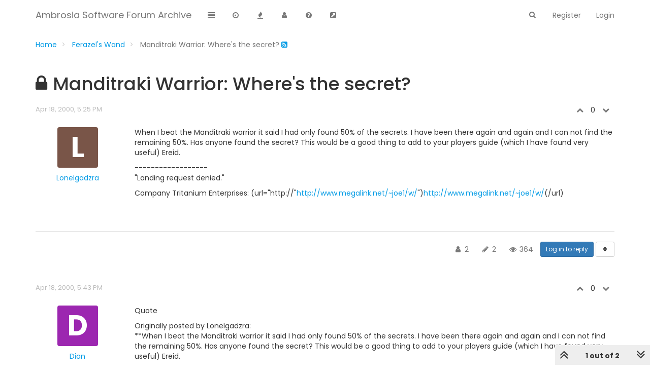

--- FILE ---
content_type: text/html; charset=utf-8
request_url: http://asw.forums.cytheraguides.com/topic/8129/manditraki-warrior--where-s-the-secret-
body_size: 11937
content:
<!DOCTYPE html>
<html lang="en-US" data-dir="ltr" style="direction: ltr;" >

<head>
	<title>Manditraki Warrior: Where&#x27;s the secret? | Ambrosia Software Forum Archive</title>
	
	
	<meta name="viewport" content="width&#x3D;device-width, initial-scale&#x3D;1.0" />
	
	
	
	
	<meta name="content-type" content="text/html; charset=UTF-8" />
	
	
	
	
	<meta name="apple-mobile-web-app-capable" content="yes" />
	
	
	
	
	<meta name="mobile-web-app-capable" content="yes" />
	
	
	
	
	<meta property="og:site_name" content="Ambrosia Software Forum Archive" />
	
	
	
	
	<meta name="msapplication-badge" content="frequency=30; polling-uri=http://asw.forums.cytheraguides.com/sitemap.xml" />
	
	
	
	
	<meta name="theme-color" content="#ffffff" />
	
	
	
	
	<meta name="title" content="Manditraki Warrior: Where&#x27;s the secret?" />
	
	
	
	
	<meta name="description" content="When I beat the Manditraki warrior it said I had only found 50% of the secrets. I have been there again and again and I can not find the remaining 50%. Has anyone found the secret? This would be a good thing to add to your players guide (which I have foun..." />
	
	
	
	
	<meta property="og:title" content="Manditraki Warrior: Where&#x27;s the secret?" />
	
	
	
	
	<meta property="og:description" content="When I beat the Manditraki warrior it said I had only found 50% of the secrets. I have been there again and again and I can not find the remaining 50%. Has anyone found the secret? This would be a good thing to add to your players guide (which I have foun..." />
	
	
	
	
	<meta property="og:type" content="article" />
	
	
	
	
	<meta property="article:published_time" content="2000-04-18T17:25:00.000Z" />
	
	
	
	
	<meta property="article:modified_time" content="2000-04-18T17:43:00.000Z" />
	
	
	
	
	<meta property="article:section" content="Ferazel&amp;#x27;s Wand" />
	
	
	
	
	<meta property="og:image" content="http://asw.forums.cytheraguides.com/assets/images/logo@3x.png" />
	
	
	
	
	<meta property="og:image:url" content="http://asw.forums.cytheraguides.com/assets/images/logo@3x.png" />
	
	
	
	
	<meta property="og:image:width" content="963" />
	
	
	
	
	<meta property="og:image:height" content="225" />
	
	
	
	
	<meta property="og:url" content="http://asw.forums.cytheraguides.com/topic/8129/manditraki-warrior--where-s-the-secret-" />
	
	
	
	<link rel="stylesheet" type="text/css" href="/assets/client.css?v=kdo4u75f4hg" />
	<link rel="icon" type="image/x-icon" href="/favicon.ico?v=kdo4u75f4hg" />
	
	<link rel="manifest" href="/manifest.webmanifest" />
	
	<link rel="search" type="application/opensearchdescription+xml" title="Ambrosia Software Forum Archive" href="/osd.xml" />
	
	<link rel="apple-touch-icon" href="/assets/images/touch/512.png" />
	
	<link rel="icon" sizes="36x36" href="/assets/images/touch/192.png" />
	
	<link rel="icon" sizes="48x48" href="/assets/images/touch/144.png" />
	
	<link rel="icon" sizes="72x72" href="/assets/images/touch/96.png" />
	
	<link rel="icon" sizes="96x96" href="/assets/images/touch/72.png" />
	
	<link rel="icon" sizes="144x144" href="/assets/images/touch/48.png" />
	
	<link rel="icon" sizes="192x192" href="/assets/images/touch/36.png" />
	
	<link rel="icon" sizes="512x512" href="/assets/images/touch/512.png" />
	
	<link rel="prefetch" href="/assets/src/modules/composer.js?v=kdo4u75f4hg" />
	
	<link rel="prefetch" href="/assets/src/modules/composer/uploads.js?v=kdo4u75f4hg" />
	
	<link rel="prefetch" href="/assets/src/modules/composer/drafts.js?v=kdo4u75f4hg" />
	
	<link rel="prefetch" href="/assets/src/modules/composer/tags.js?v=kdo4u75f4hg" />
	
	<link rel="prefetch" href="/assets/src/modules/composer/categoryList.js?v=kdo4u75f4hg" />
	
	<link rel="prefetch" href="/assets/src/modules/composer/resize.js?v=kdo4u75f4hg" />
	
	<link rel="prefetch" href="/assets/src/modules/composer/autocomplete.js?v=kdo4u75f4hg" />
	
	<link rel="prefetch" href="/assets/templates/composer.tpl?v=kdo4u75f4hg" />
	
	<link rel="prefetch" href="/assets/language/en-US/topic.json?v=kdo4u75f4hg" />
	
	<link rel="prefetch" href="/assets/language/en-US/modules.json?v=kdo4u75f4hg" />
	
	<link rel="prefetch" href="/assets/language/en-US/tags.json?v=kdo4u75f4hg" />
	
	<link rel="prefetch stylesheet" href="/plugins/nodebb-plugin-markdown/styles/railscasts.css" />
	
	<link rel="prefetch" href="/assets/src/modules/highlight.js?v=kdo4u75f4hg" />
	
	<link rel="prefetch" href="/assets/language/en-US/markdown.json?v=kdo4u75f4hg" />
	
	<link rel="stylesheet" href="/plugins/nodebb-plugin-emoji/emoji/styles.css?v=kdo4u75f4hg" />
	
	<link rel="prefetch stylesheet" href="https://fonts.googleapis.com/css?family=Poppins:300,400,500,600,700&subset=devanagari,latin-ext" />
	
	<link rel="canonical" href="http://asw.forums.cytheraguides.com/topic/8129/manditraki-warrior--where-s-the-secret-" />
	
	<link rel="alternate" type="application/rss+xml" href="/topic/8129.rss" />
	
	<link rel="up" href="http://asw.forums.cytheraguides.com/category/36/ferazel-s-wand" />
	
	

	<script>
		var config = JSON.parse('{"relative_path":"","upload_url":"/assets/uploads","assetBaseUrl":"/assets","siteTitle":"Ambrosia Software Forum Archive","browserTitle":"Ambrosia Software Forum Archive","titleLayout":"&#123;pageTitle&#125; | &#123;browserTitle&#125;","showSiteTitle":true,"minimumTitleLength":3,"maximumTitleLength":255,"minimumPostLength":8,"maximumPostLength":32767,"minimumTagsPerTopic":0,"maximumTagsPerTopic":5,"minimumTagLength":3,"maximumTagLength":25,"useOutgoingLinksPage":false,"allowGuestHandles":false,"allowTopicsThumbnail":false,"usePagination":true,"disableChat":false,"disableChatMessageEditing":false,"maximumChatMessageLength":1000,"socketioTransports":["polling","websocket"],"socketioOrigins":"http://asw.forums.cytheraguides.com:*","websocketAddress":"","maxReconnectionAttempts":5,"reconnectionDelay":1500,"topicsPerPage":20,"postsPerPage":20,"maximumFileSize":2048,"theme:id":"nodebb-theme-slick","theme:src":"","defaultLang":"en-US","userLang":"en-US","loggedIn":false,"uid":-1,"cache-buster":"v=kdo4u75f4hg","requireEmailConfirmation":false,"topicPostSort":"oldest_to_newest","categoryTopicSort":"newest_to_oldest","csrf_token":false,"searchEnabled":true,"bootswatchSkin":"","enablePostHistory":true,"timeagoCutoff":30,"timeagoCodes":["af","am","ar","az-short","az","be","bg","bs","ca","cs","cy","da","de-short","de","dv","el","en-short","en","es-short","es","et","eu","fa-short","fa","fi","fr-short","fr","gl","he","hr","hu","hy","id","is","it-short","it","ja","jv","ko","ky","lt","lv","mk","nl","no","pl","pt-br-short","pt-br","pt-short","pt","ro","rs","ru","rw","si","sk","sl","sq","sr","sv","th","tr-short","tr","uk","ur","uz","vi","zh-CN","zh-TW"],"cookies":{"enabled":false,"message":"[[global:cookies.message]]","dismiss":"[[global:cookies.accept]]","link":"[[global:cookies.learn_more]]","link_url":"https:&#x2F;&#x2F;www.cookiesandyou.com"},"thumbs":{"size":512},"acpLang":"undefined","topicSearchEnabled":false,"composer-default":{},"markdown":{"highlight":1,"highlightLinesLanguageList":[],"theme":"railscasts.css"},"emojiCustomFirst":false,"hideSubCategories":false,"selectedSkin":"default"}');
		var app = {
			user: JSON.parse('{"uid":0,"username":"Guest","displayname":"Guest","userslug":"","fullname":"Guest","email":"","icon:text":"?","icon:bgColor":"#aaa","groupTitle":"","groupTitleArray":[],"status":"offline","reputation":0,"email:confirmed":false,"unreadData":{"":{},"new":{},"watched":{},"unreplied":{}},"isAdmin":false,"isGlobalMod":false,"isMod":false,"privileges":{"chat":false,"upload:post:image":false,"upload:post:file":false,"signature":false,"ban":false,"invite":false,"search:content":false,"search:users":false,"search:tags":false,"view:users":true,"view:tags":false,"view:groups":false,"local:login":false,"group:create":false,"view:users:info":false},"timeagoCode":"en","offline":true,"isEmailConfirmSent":false}')
		};
	</script>

	
	
	
	
</head>

<body class="page-topic page-topic-8129 page-topic-manditraki-warrior-where-s-the-secret page-topic-category-36 page-topic-category-ferazel-x27-s-wand parent-category-36 page-status-200 theme-default">
	<nav id="menu" class="hidden">
		<section class="menu-profile">
			
		</section>

		<section class="menu-section" data-section="navigation">
			<h3 class="menu-section-title">Navigation</h3>
			<ul class="menu-section-list"></ul>
		</section>

		
	</nav>

	<main id="panel">
		<nav class="navbar navbar-default navbar-fixed-top header" id="header-menu" component="navbar">
			<div class="load-bar">
				<div class="bar"></div>
				<div class="bar"></div>
				<div class="bar"></div>
			</div>
			<div class="container">
							<div class="navbar-header">
				<button type="button" class="navbar-toggle" id="mobile-menu">
					<span component="notifications/icon" class="notification-icon fa fa-fw fa-bell-o" data-content="0"></span>
					<span class="icon-bar"></span>
					<span class="icon-bar"></span>
					<span class="icon-bar"></span>
				</button>

				

				
				<a href="/">
					<span class="navbar-brand forum-title">Ambrosia Software Forum Archive</span>
				</a>
				

			</div>

			<div id="nav-dropdown" class="hidden-xs">
				
				
				<ul id="logged-out-menu" class="nav navbar-nav navbar-right">
					
					<li>
						<a href="/register">
							<i class="fa fa-pencil visible-xs-inline"></i>
							<span>Register</span>
						</a>
					</li>
					
					<li>
						<a href="/login">
							<i class="fa fa-sign-in visible-xs-inline"></i>
							<span>Login</span>
						</a>
					</li>
				</ul>
				
				
				<ul class="nav navbar-nav navbar-right search-menu">
					<li>
						<form id="search-form" class="navbar-form navbar-right hidden-xs" role="search" method="GET">
							<button id="search-button" type="button" class="btn btn-link"><i class="fa fa-search fa-fw" title="Search"></i></button>
							<div class="hidden" id="search-fields">
								<div class="form-group">
									<input type="text" class="form-control" placeholder="Search" name="query" value="">
									<a href="#"><i class="fa fa-gears fa-fw advanced-search-link"></i></a>
								</div>
								<button type="submit" class="btn btn-default hide">Search</button>
							</div>
						</form>
						<ul id="quick-search-results" class="dropdown-menu quick-search-results hidden">
							<ul id="quick-search-results" class="quick-search-results">

</ul>


<div class="text-center no-results">No matches found</li>

						</ul>
					</li>
					<li class="visible-xs" id="search-menu">
						<a href="/search">
							<i class="fa fa-search fa-fw"></i> Search
						</a>
					</li>
				</ul>
				

				<ul class="nav navbar-nav navbar-right hidden-xs">
					<li>
						<a href="#" id="reconnect" class="hide" title="Connection to Ambrosia Software Forum Archive has been lost, attempting to reconnect...">
							<i class="fa fa-check"></i>
						</a>
					</li>
				</ul>

				<ul id="main-nav" class="nav navbar-nav">
					
					
					<li class="">
						<a class="navigation-link" href="&#x2F;categories" title="Categories" >
							
							<i class="fa fa-fw fa-list" data-content=""></i>
							

							
							<span class="visible-xs-inline">Categories</span>
							
						</a>
					</li>
					
					
					
					<li class="">
						<a class="navigation-link" href="&#x2F;recent" title="Recent" >
							
							<i class="fa fa-fw fa-clock-o" data-content=""></i>
							

							
							<span class="visible-xs-inline">Recent</span>
							
						</a>
					</li>
					
					
					
					<li class="">
						<a class="navigation-link" href="&#x2F;popular" title="Popular" >
							
							<i class="fa fa-fw fa-fire" data-content=""></i>
							

							
							<span class="visible-xs-inline">Popular</span>
							
						</a>
					</li>
					
					
					
					<li class="">
						<a class="navigation-link" href="&#x2F;users" title="Users" >
							
							<i class="fa fa-fw fa-user" data-content=""></i>
							

							
							<span class="visible-xs-inline">Users</span>
							
						</a>
					</li>
					
					
					
					<li class="">
						<a class="navigation-link" href="http:&#x2F;&#x2F;www.cytheraguides.com&#x2F;archives&#x2F;asw_forums_faq.html" title="About"  target="_blank">
							
							<i class="fa fa-fw fa-question-circle" data-content=""></i>
							

							
							<span class="visible-xs-inline">About</span>
							
						</a>
					</li>
					
					
					
					<li class="">
						<a class="navigation-link" href="http:&#x2F;&#x2F;www.cytheraguides.com" title="Cythera Guides"  target="_blank">
							
							<i class="fa fa-fw fa-external-link-square" data-content=""></i>
							

							
							<span class="visible-xs-inline">Visit Cythera Guides</span>
							
						</a>
					</li>
					
					
				</ul>

				
			</div>

			</div>
		</nav>
		<div class="container" id="content">
			<noscript>
    <div class="alert alert-danger">
        <p>
            Your browser does not seem to support JavaScript. As a result, your viewing experience will be diminished, and you have been placed in <strong>read-only mode</strong>.
        </p>
        <p>
            Please download a browser that supports JavaScript, or enable it if it's disabled (i.e. NoScript).
        </p>
    </div>
</noscript>

<ol class="breadcrumb" itemscope="itemscope" itemprop="breadcrumb" itemtype="http://schema.org/BreadcrumbList">
	
	<li itemscope="itemscope" itemprop="itemListElement" itemtype="http://schema.org/ListItem" >
		<meta itemprop="position" content="0" />
		<a href="/" itemprop="item">
			<span itemprop="name">
				Home
				
			</span>
		</a>
	</li>
	
	<li itemscope="itemscope" itemprop="itemListElement" itemtype="http://schema.org/ListItem" >
		<meta itemprop="position" content="1" />
		<a href="/category/36/ferazel-s-wand" itemprop="item">
			<span itemprop="name">
				Ferazel&#x27;s Wand
				
			</span>
		</a>
	</li>
	
	<li component="breadcrumb/current" itemscope="itemscope" itemprop="itemListElement" itemtype="http://schema.org/ListItem" class="active">
		<meta itemprop="position" content="2" />
		
			<span itemprop="name">
				Manditraki Warrior: Where&#x27;s the secret?
				
				
				<a target="_blank" href="/topic/8129.rss" itemprop="item"><i class="fa fa-rss-square"></i></a>
				
			</span>
		
	</li>
	
</ol>


<div class="row">
	<div class="topic col-lg-12 col-sm-12" data-has-widget-class="topic col-lg-9 col-sm-12" data-has-widget-target="sidebar">

		<h1 component="post/header" class="hidden-xs">
			<i component="topic/pinned" class="pull-left fa fa-thumb-tack hidden" title="Pinned"></i>
			<i component="topic/locked" class="pull-left fa fa-lock " title="Locked"></i>
			<i class="pull-left fa fa-arrow-circle-right hidden" title="Moved"></i>
			
			<span class="topic-title" component="topic/title">Manditraki Warrior: Where&#x27;s the secret?</span>
		</h1>

		

		<div component="topic/deleted/message" class="alert alert-warning hidden clearfix">
    <span class="pull-left">This topic has been deleted. Only users with topic management privileges can see it.</span>
    <span class="pull-right">
        
    </span>
</div>

		<div component="topic" class="posts" data-tid="8129" data-cid="36">
			
				<div component="post" class="" data-index="0" data-pid="104381" data-uid="19" data-timestamp="956078700000" data-username="LoneIgadzra" data-userslug="loneigadzra" itemscope itemtype="http://schema.org/Comment">
					<a component="post/anchor" data-index="0"></a>

					<meta itemprop="datePublished" content="2000-04-18T17:25:00.000Z">
					<meta itemprop="dateModified" content="">

					<div class="row post-header">
	<div class="col-xs-12">
		<div class="post-time pull-left">
			<span class="timeago" title="2000-04-18T17:25:00.000Z"></span>
		</div>
		<div class="post-editor pull-left">
			<i component="post/edit-indicator" class="fa fa-pencil-square pointer edit-icon hidden"></i>
			<small data-editor="" component="post/editor" class="hidden">last edited by  <span class="timeago" title=""></span></small>
		</div>
		
		<div class="votes pull-right">
			<a component="post/upvote" href="#" class="">
				<i class="fa fa-chevron-up"></i>
			</a>

			<span component="post/vote-count" data-votes="0">0</span>

			
			<a component="post/downvote" href="#" class="">
				<i class="fa fa-chevron-down"></i>
			</a>
			
		</div>
		
	</div>
</div>
<div class="row post">
	<div class="col-sm-2 col-md-2 col-lg-2 post-author">
		<a href="/user/loneigadzra">
			
			<div component="user/picture" data-uid="19" class="user-icon" style="background-color: #795548;">L</div>
			
		</a>
		<div class="author">
			<a href="/user/loneigadzra">
			LoneIgadzra
		</a>
		
		</div>
	</div>
	<div class="col-sm-10 col-md-10 col-lg-10 post-content" component="post/content">
		<p dir="auto">When I beat the Manditraki warrior it said I had only found 50% of the secrets. I have been there again and again and I can not find the remaining 50%. Has anyone found the secret? This would be a good thing to add to your players guide (which I have found very useful) Ereid.</p>
<p dir="auto">------------------<br />
"Landing request denied."</p>
<p dir="auto">Company Tritanium Enterprises: (url="http://"<a href="http://www.megalink.net/~joe1/w/" rel="nofollow ugc">http://www.megalink.net/~joe1/w/</a>")<a href="http://www.megalink.net/~joe1/w/" rel="nofollow ugc">http://www.megalink.net/~joe1/w/</a>(/url)</p>

	</div>
	
</div>
<div class="row post-footer">
	<div class="col-xs-12">
		<div class="pull-left">
			
		</div>
		<div class="pull-right">
			<div class="post-tools">
				<a component="post/reply" href="#" class="no-select hidden">Reply</a>
				<a component="post/quote" href="#" class="no-select hidden">Quote</a>
			</div>

			<div component="post/tools" class="dropdown moderator-tools bottom-sheet hidden">
	<a href="#" data-toggle="dropdown"><i class="fa fa-fw fa-ellipsis-v"></i></a>
	<ul class="dropdown-menu dropdown-menu-right" role="menu"></ul>
</div>

		</div>
	</div>
</div>

				</div>
				
				<div class="post-bar-placeholder"></div>
				
			
				<div component="post" class="" data-index="1" data-pid="104382" data-uid="85" data-timestamp="956079780000" data-username="Dian" data-userslug="dian" itemscope itemtype="http://schema.org/Comment">
					<a component="post/anchor" data-index="1"></a>

					<meta itemprop="datePublished" content="2000-04-18T17:43:00.000Z">
					<meta itemprop="dateModified" content="">

					<div class="row post-header">
	<div class="col-xs-12">
		<div class="post-time pull-left">
			<span class="timeago" title="2000-04-18T17:43:00.000Z"></span>
		</div>
		<div class="post-editor pull-left">
			<i component="post/edit-indicator" class="fa fa-pencil-square pointer edit-icon hidden"></i>
			<small data-editor="" component="post/editor" class="hidden">last edited by  <span class="timeago" title=""></span></small>
		</div>
		
		<div class="votes pull-right">
			<a component="post/upvote" href="#" class="">
				<i class="fa fa-chevron-up"></i>
			</a>

			<span component="post/vote-count" data-votes="0">0</span>

			
			<a component="post/downvote" href="#" class="">
				<i class="fa fa-chevron-down"></i>
			</a>
			
		</div>
		
	</div>
</div>
<div class="row post">
	<div class="col-sm-2 col-md-2 col-lg-2 post-author">
		<a href="/user/dian">
			
			<div component="user/picture" data-uid="85" class="user-icon" style="background-color: #9c27b0;">D</div>
			
		</a>
		<div class="author">
			<a href="/user/dian">
			Dian
		</a>
		
		</div>
	</div>
	<div class="col-sm-10 col-md-10 col-lg-10 post-content" component="post/content">
		<p dir="auto">Quote</p>
<p dir="auto">Originally posted by LoneIgadzra:<br />
**When I beat the Manditraki warrior it said I had only found 50% of the secrets. I have been there again and again and I can not find the remaining 50%. Has anyone found the secret? This would be a good thing to add to your players guide (which I have found very useful) Ereid.</p>
<p dir="auto">**</p>
<p dir="auto">Try spin-jumping around - especially towards the right side of the statues. <img src="http://asw.forums.cytheraguides.com/plugins/nodebb-plugin-emoji/emoji/android/1f642.png?v=kdo4u75f4hg" class="not-responsive emoji emoji-android emoji--slightly_smiling_face" title=":)" alt="🙂" /></p>
<p dir="auto">------------------</p>
<p dir="auto">(This message has been edited by Dian (edited 04-18-2000).)</p>

	</div>
	
</div>
<div class="row post-footer">
	<div class="col-xs-12">
		<div class="pull-left">
			
		</div>
		<div class="pull-right">
			<div class="post-tools">
				<a component="post/reply" href="#" class="no-select hidden">Reply</a>
				<a component="post/quote" href="#" class="no-select hidden">Quote</a>
			</div>

			<div component="post/tools" class="dropdown moderator-tools bottom-sheet hidden">
	<a href="#" data-toggle="dropdown"><i class="fa fa-fw fa-ellipsis-v"></i></a>
	<ul class="dropdown-menu dropdown-menu-right" role="menu"></ul>
</div>

		</div>
	</div>
</div>

				</div>
				
			
		</div>

		

		<div class="post-bar">
			<div class="clearfix">
	<div class="tags pull-left hidden-xs">
		
	</div>

	<div component="topic/browsing-users" class="inline-block hidden-xs">
	
</div>

	<div class="topic-main-buttons pull-right">
		<span class="loading-indicator btn pull-left hidden">
			<span class="hidden-xs">Loading More Posts</span> <i class="fa fa-refresh fa-spin"></i>
		</span>

		<div class="stats text-muted">
	<i class="fa fa-fw fa-user" title="Posters"></i>
	<span title="2" class="human-readable-number">2</span>
</div>
<div class="stats text-muted">
	<i class="fa fa-fw fa-pencil" title="Posts"></i>
	<span component="topic/post-count" title="2" class="human-readable-number">2</span>
</div>
<div class="stats text-muted">
	<i class="fa fa-fw fa-eye" title="Views"></i>
	<span class="human-readable-number" title="364">364</span>
</div>

		<div component="topic/reply/container" class="btn-group action-bar bottom-sheet hidden">
	<a href="/compose?tid=8129&title=Manditraki Warrior: Where&#x27;s the secret?" class="btn btn-sm btn-primary" component="topic/reply" data-ajaxify="false" role="button"><i class="fa fa-reply visible-xs-inline"></i><span class="visible-sm-inline visible-md-inline visible-lg-inline"> Reply</span></a>
	<button type="button" class="btn btn-sm btn-primary dropdown-toggle" data-toggle="dropdown">
		<span class="caret"></span>
	</button>
	<ul class="dropdown-menu pull-right" role="menu">
		<li><a href="#" component="topic/reply-as-topic">Reply as topic</a></li>
	</ul>
</div>




<a component="topic/reply/guest" href="/login" class="btn btn-sm btn-primary">Log in to reply</a>



		

		

		<div title="Sort by" class="btn-group bottom-sheet hidden-xs" component="thread/sort">
	<button class="btn btn-sm btn-default dropdown-toggle" data-toggle="dropdown" type="button">
	<span><i class="fa fa-fw fa-sort"></i></span></button>
	<ul class="dropdown-menu dropdown-menu-right">
		<li><a href="#" class="oldest_to_newest" data-sort="oldest_to_newest"><i class="fa fa-fw"></i> Oldest to Newest</a></li>
		<li><a href="#" class="newest_to_oldest" data-sort="newest_to_oldest"><i class="fa fa-fw"></i> Newest to Oldest</a></li>
		<li><a href="#" class="most_votes" data-sort="most_votes"><i class="fa fa-fw"></i> Most Votes</a></li>
	</ul>
</div>


		
	</div>
</div>
		</div>

		
		<div component="pagination" class="text-center pagination-container hidden">
	<ul class="pagination hidden-xs">
		<li class="previous pull-left disabled">
			<a href="?" data-page="1"><i class="fa fa-chevron-left"></i> </a>
		</li>

		

		<li class="next pull-right disabled">
			<a href="?" data-page="1"> <i class="fa fa-chevron-right"></i></a>
		</li>
	</ul>

	<ul class="pagination hidden-sm hidden-md hidden-lg">
		<li class="first disabled">
			<a href="?" data-page="1"><i class="fa fa-fast-backward"></i> </a>
		</li>

		<li class="previous disabled">
			<a href="?" data-page="1"><i class="fa fa-chevron-left"></i> </a>
		</li>

		<li component="pagination/select-page" class="page select-page">
			<a href="#">1 / 1</a>
		</li>

		<li class="next disabled">
			<a href="?" data-page="1"> <i class="fa fa-chevron-right"></i></a>
		</li>

		<li class="last disabled">
			<a href="?" data-page="1"><i class="fa fa-fast-forward"></i> </a>
		</li>
	</ul>
</div>
		

		<div class="pagination-block text-center">
    <div class="progress-bar"></div>
    <div class="wrapper dropup">
        <i class="fa fa-2x fa-angle-double-up pointer fa-fw pagetop"></i>

        <a href="#" class="dropdown-toggle" data-toggle="dropdown">
            <span class="pagination-text"></span>
        </a>

        <i class="fa fa-2x fa-angle-double-down pointer fa-fw pagebottom"></i>
        <ul class="dropdown-menu dropdown-menu-right" role="menu">
            <li>
                <div class="row">
                    <div class="col-xs-8 post-content"></div>
                    <div class="col-xs-4 text-right">
                        <div class="scroller-content">
                            <span class="pointer pagetop">First post <i class="fa fa-angle-double-up"></i></span>
                            <div class="scroller-container">
                                <div class="scroller-thumb">
                                    <span class="thumb-text"></span>
                                    <div class="scroller-thumb-icon"></div>
                                </div>
                            </div>
                            <span class="pointer pagebottom">Last post <i class="fa fa-angle-double-down"></i></span>
                        </div>
                    </div>
                </div>
                <input type="text" class="form-control" id="indexInput" placeholder="Enter index">
            </li>
        </ul>
    </div>
</div>
	</div>
</div>


<script id="ajaxify-data" type="application/json">{"viewcount":364,"locked":1,"lastposttime":956079780000,"title":"Manditraki Warrior: Where&#x27;s the secret?","deleted":0,"timestamp":956078700000,"teaserPid":104382,"cid":36,"pinned":0,"postcount":2,"mainPid":104381,"tid":8129,"slug":"8129/manditraki-warrior--where-s-the-secret-","uid":19,"postercount":2,"pinExpiry":0,"upvotes":0,"downvotes":0,"deleterUid":0,"titleRaw":"Manditraki Warrior: Where's the secret?","timestampISO":"2000-04-18T17:25:00.000Z","lastposttimeISO":"2000-04-18T17:43:00.000Z","pinExpiryISO":"","votes":0,"tags":[],"thumbs":null,"posts":[{"uid":19,"timestamp":956078700000,"pid":104381,"content":"<p dir=\"auto\">When I beat the Manditraki warrior it said I had only found 50% of the secrets. I have been there again and again and I can not find the remaining 50%. Has anyone found the secret? This would be a good thing to add to your players guide (which I have found very useful) Ereid.<\/p>\n<p dir=\"auto\">------------------<br />\n\"Landing request denied.\"<\/p>\n<p dir=\"auto\">Company Tritanium Enterprises: (url=\"http://\"<a href=\"http://www.megalink.net/~joe1/w/\" rel=\"nofollow ugc\">http://www.megalink.net/~joe1/w/<\/a>\")<a href=\"http://www.megalink.net/~joe1/w/\" rel=\"nofollow ugc\">http://www.megalink.net/~joe1/w/<\/a>(/url)<\/p>\n","deleted":0,"replies":{"hasMore":false,"users":[],"text":"[[topic:one_reply_to_this_post]]","count":0},"tid":8129,"upvotes":0,"downvotes":0,"deleterUid":0,"edited":0,"bookmarks":0,"votes":0,"timestampISO":"2000-04-18T17:25:00.000Z","editedISO":"","index":0,"user":{"uid":19,"username":"LoneIgadzra","userslug":"loneigadzra","reputation":0,"postcount":449,"topiccount":83,"picture":"","signature":"","banned":0,"banned:expire":0,"status":"offline","lastonline":1233389580000,"groupTitle":null,"displayname":"LoneIgadzra","groupTitleArray":[],"icon:text":"L","icon:bgColor":"#795548","lastonlineISO":"2009-01-31T08:13:00.000Z","banned_until":0,"banned_until_readable":"Not Banned","selectedGroups":[],"custom_profile_info":[]},"editor":null,"bookmarked":false,"upvoted":false,"downvoted":false,"selfPost":false,"topicOwnerPost":true,"display_edit_tools":false,"display_delete_tools":false,"display_moderator_tools":false,"display_move_tools":false,"display_post_menu":0},{"uid":85,"timestamp":956079780000,"pid":104382,"content":"<p dir=\"auto\">Quote<\/p>\n<p dir=\"auto\">Originally posted by LoneIgadzra:<br />\n**When I beat the Manditraki warrior it said I had only found 50% of the secrets. I have been there again and again and I can not find the remaining 50%. Has anyone found the secret? This would be a good thing to add to your players guide (which I have found very useful) Ereid.<\/p>\n<p dir=\"auto\">**<\/p>\n<p dir=\"auto\">Try spin-jumping around - especially towards the right side of the statues. <img src=\"http://asw.forums.cytheraguides.com/plugins/nodebb-plugin-emoji/emoji/android/1f642.png?v=kdo4u75f4hg\" class=\"not-responsive emoji emoji-android emoji--slightly_smiling_face\" title=\":)\" alt=\"🙂\" /><\/p>\n<p dir=\"auto\">------------------<\/p>\n<p dir=\"auto\">(This message has been edited by Dian (edited 04-18-2000).)<\/p>\n","deleted":0,"replies":{"hasMore":false,"users":[],"text":"[[topic:one_reply_to_this_post]]","count":0},"tid":8129,"upvotes":0,"downvotes":0,"deleterUid":0,"edited":0,"bookmarks":0,"votes":0,"timestampISO":"2000-04-18T17:43:00.000Z","editedISO":"","index":1,"user":{"uid":85,"username":"Dian","userslug":"dian","reputation":0,"postcount":138,"topiccount":17,"picture":"","signature":"","banned":0,"banned:expire":0,"status":"offline","lastonline":978549420000,"groupTitle":null,"displayname":"Dian","groupTitleArray":[],"icon:text":"D","icon:bgColor":"#9c27b0","lastonlineISO":"2001-01-03T19:17:00.000Z","banned_until":0,"banned_until_readable":"Not Banned","selectedGroups":[],"custom_profile_info":[]},"editor":null,"bookmarked":false,"upvoted":false,"downvoted":false,"selfPost":false,"topicOwnerPost":false,"display_edit_tools":false,"display_delete_tools":false,"display_moderator_tools":false,"display_move_tools":false,"display_post_menu":0}],"category":{"bgColor":"#F7CA88","cid":36,"class":"col-md-3 col-xs-6","color":"#333333","description":"","descriptionParsed":"","disabled":0,"icon":"fa-comments","imageClass":"cover","isSection":0,"link":"","name":"Ferazel&#x27;s Wand","numRecentReplies":1,"order":36,"parentCid":9,"post_count":7953,"slug":"36/ferazel-s-wand","topic_count":822,"minTags":0,"maxTags":5,"postQueue":0,"totalPostCount":7953,"totalTopicCount":822},"tagWhitelist":[],"minTags":0,"maxTags":5,"thread_tools":[],"isFollowing":false,"isNotFollowing":true,"isIgnoring":false,"bookmark":null,"postSharing":[],"deleter":null,"merger":null,"related":[],"unreplied":false,"icons":[],"privileges":{"topics:reply":false,"topics:read":true,"topics:tag":false,"topics:delete":false,"posts:edit":false,"posts:history":false,"posts:delete":false,"posts:view_deleted":false,"read":true,"purge":false,"view_thread_tools":false,"editable":false,"deletable":false,"view_deleted":false,"isAdminOrMod":false,"disabled":0,"tid":"8129","uid":-1},"topicStaleDays":60,"reputation:disabled":0,"downvote:disabled":0,"feeds:disableRSS":0,"bookmarkThreshold":5,"necroThreshold":7,"postEditDuration":0,"postDeleteDuration":0,"scrollToMyPost":true,"updateUrlWithPostIndex":true,"allowMultipleBadges":false,"privateUploads":false,"rssFeedUrl":"/topic/8129.rss","postIndex":1,"breadcrumbs":[{"text":"[[global:home]]","url":"/"},{"text":"Ferazel&#x27;s Wand","url":"/category/36/ferazel-s-wand","cid":36},{"text":"Manditraki Warrior: Where&#x27;s the secret?"}],"pagination":{"prev":{"page":1,"active":false},"next":{"page":1,"active":false},"first":{"page":1,"active":true},"last":{"page":1,"active":true},"rel":[],"pages":[],"currentPage":1,"pageCount":1},"loggedIn":false,"relative_path":"","template":{"name":"topic","topic":true},"url":"/topic/8129/manditraki-warrior--where-s-the-secret-","bodyClass":"page-topic page-topic-8129 page-topic-manditraki-warrior-where-s-the-secret page-topic-category-36 page-topic-category-ferazel-x27-s-wand parent-category-36 page-status-200","loggedInUser":{"uid":0,"username":"[[global:guest]]","picture":"","icon:text":"?","icon:bgColor":"#aaa"},"_header":{"tags":{"meta":[{"name":"viewport","content":"width&#x3D;device-width, initial-scale&#x3D;1.0"},{"name":"content-type","content":"text/html; charset=UTF-8","noEscape":true},{"name":"apple-mobile-web-app-capable","content":"yes"},{"name":"mobile-web-app-capable","content":"yes"},{"property":"og:site_name","content":"Ambrosia Software Forum Archive"},{"name":"msapplication-badge","content":"frequency=30; polling-uri=http://asw.forums.cytheraguides.com/sitemap.xml","noEscape":true},{"name":"theme-color","content":"#ffffff"},{"name":"title","content":"Manditraki Warrior: Where&#x27;s the secret?"},{"name":"description","content":"When I beat the Manditraki warrior it said I had only found 50% of the secrets. I have been there again and again and I can not find the remaining 50%. Has anyone found the secret? This would be a good thing to add to your players guide (which I have foun..."},{"property":"og:title","content":"Manditraki Warrior: Where&#x27;s the secret?"},{"property":"og:description","content":"When I beat the Manditraki warrior it said I had only found 50% of the secrets. I have been there again and again and I can not find the remaining 50%. Has anyone found the secret? This would be a good thing to add to your players guide (which I have foun..."},{"property":"og:type","content":"article"},{"property":"article:published_time","content":"2000-04-18T17:25:00.000Z"},{"property":"article:modified_time","content":"2000-04-18T17:43:00.000Z"},{"property":"article:section","content":"Ferazel&amp;#x27;s Wand"},{"property":"og:image","content":"http://asw.forums.cytheraguides.com/assets/images/logo@3x.png","noEscape":true},{"property":"og:image:url","content":"http://asw.forums.cytheraguides.com/assets/images/logo@3x.png","noEscape":true},{"property":"og:image:width","content":"963"},{"property":"og:image:height","content":"225"},{"content":"http://asw.forums.cytheraguides.com/topic/8129/manditraki-warrior--where-s-the-secret-","property":"og:url"}],"link":[{"rel":"icon","type":"image/x-icon","href":"/favicon.ico?v=kdo4u75f4hg"},{"rel":"manifest","href":"/manifest.webmanifest"},{"rel":"search","type":"application/opensearchdescription+xml","title":"Ambrosia Software Forum Archive","href":"/osd.xml"},{"rel":"apple-touch-icon","href":"/assets/images/touch/512.png"},{"rel":"icon","sizes":"36x36","href":"/assets/images/touch/192.png"},{"rel":"icon","sizes":"48x48","href":"/assets/images/touch/144.png"},{"rel":"icon","sizes":"72x72","href":"/assets/images/touch/96.png"},{"rel":"icon","sizes":"96x96","href":"/assets/images/touch/72.png"},{"rel":"icon","sizes":"144x144","href":"/assets/images/touch/48.png"},{"rel":"icon","sizes":"192x192","href":"/assets/images/touch/36.png"},{"rel":"icon","sizes":"512x512","href":"/assets/images/touch/512.png"},{"rel":"prefetch","href":"/assets/src/modules/composer.js?v=kdo4u75f4hg"},{"rel":"prefetch","href":"/assets/src/modules/composer/uploads.js?v=kdo4u75f4hg"},{"rel":"prefetch","href":"/assets/src/modules/composer/drafts.js?v=kdo4u75f4hg"},{"rel":"prefetch","href":"/assets/src/modules/composer/tags.js?v=kdo4u75f4hg"},{"rel":"prefetch","href":"/assets/src/modules/composer/categoryList.js?v=kdo4u75f4hg"},{"rel":"prefetch","href":"/assets/src/modules/composer/resize.js?v=kdo4u75f4hg"},{"rel":"prefetch","href":"/assets/src/modules/composer/autocomplete.js?v=kdo4u75f4hg"},{"rel":"prefetch","href":"/assets/templates/composer.tpl?v=kdo4u75f4hg"},{"rel":"prefetch","href":"/assets/language/en-US/topic.json?v=kdo4u75f4hg"},{"rel":"prefetch","href":"/assets/language/en-US/modules.json?v=kdo4u75f4hg"},{"rel":"prefetch","href":"/assets/language/en-US/tags.json?v=kdo4u75f4hg"},{"rel":"prefetch stylesheet","type":"","href":"/plugins/nodebb-plugin-markdown/styles/railscasts.css"},{"rel":"prefetch","href":"/assets/src/modules/highlight.js?v=kdo4u75f4hg"},{"rel":"prefetch","href":"/assets/language/en-US/markdown.json?v=kdo4u75f4hg"},{"rel":"stylesheet","href":"/plugins/nodebb-plugin-emoji/emoji/styles.css?v=kdo4u75f4hg"},{"rel":"prefetch stylesheet","type":"","href":"https://fonts.googleapis.com/css?family=Poppins:300,400,500,600,700&subset=devanagari,latin-ext"},{"rel":"canonical","href":"http://asw.forums.cytheraguides.com/topic/8129/manditraki-warrior--where-s-the-secret-"},{"rel":"alternate","type":"application/rss+xml","href":"/topic/8129.rss"},{"rel":"up","href":"http://asw.forums.cytheraguides.com/category/36/ferazel-s-wand"}]}},"widgets":{},"_locals":{"useragent":{"isYaBrowser":false,"isAuthoritative":true,"isMobile":false,"isMobileNative":false,"isTablet":false,"isiPad":false,"isiPod":false,"isiPhone":false,"isiPhoneNative":false,"isAndroid":false,"isAndroidNative":false,"isBlackberry":false,"isOpera":false,"isIE":false,"isEdge":false,"isIECompatibilityMode":false,"isSafari":false,"isFirefox":false,"isWebkit":false,"isChrome":true,"isKonqueror":false,"isOmniWeb":false,"isSeaMonkey":false,"isFlock":false,"isAmaya":false,"isPhantomJS":false,"isEpiphany":false,"isDesktop":true,"isWindows":false,"isLinux":false,"isLinux64":false,"isMac":true,"isChromeOS":false,"isBada":false,"isSamsung":false,"isRaspberry":false,"isBot":false,"isCurl":false,"isAndroidTablet":false,"isWinJs":false,"isKindleFire":false,"isSilk":false,"isCaptive":false,"isSmartTV":false,"isUC":false,"isFacebook":false,"isAlamoFire":false,"isElectron":false,"silkAccelerated":false,"browser":"Chrome","version":"131.0.0.0","os":"OS X","platform":"Apple Mac","geoIp":{},"source":"Mozilla/5.0 (Macintosh; Intel Mac OS X 10_15_7) AppleWebKit/537.36 (KHTML, like Gecko) Chrome/131.0.0.0 Safari/537.36; ClaudeBot/1.0; +claudebot@anthropic.com)","isWechat":false},"renderHeader":true,"isAPI":false,"config":{"relative_path":"","upload_url":"/assets/uploads","assetBaseUrl":"/assets","siteTitle":"Ambrosia Software Forum Archive","browserTitle":"Ambrosia Software Forum Archive","titleLayout":"&#123;pageTitle&#125; | &#123;browserTitle&#125;","showSiteTitle":true,"minimumTitleLength":3,"maximumTitleLength":255,"minimumPostLength":8,"maximumPostLength":32767,"minimumTagsPerTopic":0,"maximumTagsPerTopic":5,"minimumTagLength":3,"maximumTagLength":25,"useOutgoingLinksPage":false,"allowGuestHandles":false,"allowTopicsThumbnail":false,"usePagination":true,"disableChat":false,"disableChatMessageEditing":false,"maximumChatMessageLength":1000,"socketioTransports":["polling","websocket"],"socketioOrigins":"http://asw.forums.cytheraguides.com:*","websocketAddress":"","maxReconnectionAttempts":5,"reconnectionDelay":1500,"topicsPerPage":20,"postsPerPage":20,"maximumFileSize":2048,"theme:id":"nodebb-theme-slick","theme:src":"","defaultLang":"en-US","userLang":"en-US","loggedIn":false,"uid":-1,"cache-buster":"v=kdo4u75f4hg","requireEmailConfirmation":false,"topicPostSort":"oldest_to_newest","categoryTopicSort":"newest_to_oldest","csrf_token":false,"searchEnabled":true,"bootswatchSkin":"noskin","enablePostHistory":true,"timeagoCutoff":30,"timeagoCodes":["af","am","ar","az-short","az","be","bg","bs","ca","cs","cy","da","de-short","de","dv","el","en-short","en","es-short","es","et","eu","fa-short","fa","fi","fr-short","fr","gl","he","hr","hu","hy","id","is","it-short","it","ja","jv","ko","ky","lt","lv","mk","nl","no","pl","pt-br-short","pt-br","pt-short","pt","ro","rs","ru","rw","si","sk","sl","sq","sr","sv","th","tr-short","tr","uk","ur","uz","vi","zh-CN","zh-TW"],"cookies":{"enabled":false,"message":"&lsqb;&lsqb;global:cookies.message&rsqb;&rsqb;","dismiss":"&lsqb;&lsqb;global:cookies.accept&rsqb;&rsqb;","link":"&lsqb;&lsqb;global:cookies.learn_more&rsqb;&rsqb;","link_url":"https:&#x2F;&#x2F;www.cookiesandyou.com"},"thumbs":{"size":512},"acpLang":"undefined","topicSearchEnabled":false,"composer-default":{},"markdown":{"highlight":1,"highlightLinesLanguageList":[],"theme":"railscasts.css"},"emojiCustomFirst":false,"hideSubCategories":false,"selectedSkin":"default"},"metaTags":[{"name":"title","content":"Manditraki Warrior: Where&#x27;s the secret?"},{"name":"description","content":"When I beat the Manditraki warrior it said I had only found 50% of the secrets. I have been there again and again and I can not find the remaining 50%. Has anyone found the secret? This would be a good thing to add to your players guide (which I have foun..."},{"property":"og:title","content":"Manditraki Warrior: Where&#x27;s the secret?"},{"property":"og:description","content":"When I beat the Manditraki warrior it said I had only found 50% of the secrets. I have been there again and again and I can not find the remaining 50%. Has anyone found the secret? This would be a good thing to add to your players guide (which I have foun..."},{"property":"og:type","content":"article"},{"property":"article:published_time","content":"2000-04-18T17:25:00.000Z"},{"property":"article:modified_time","content":"2000-04-18T17:43:00.000Z"},{"property":"article:section","content":"Ferazel&amp;#x27;s Wand"}],"linkTags":[{"rel":"canonical","href":"http://asw.forums.cytheraguides.com/topic/8129/manditraki-warrior--where-s-the-secret-"},{"rel":"alternate","type":"application/rss+xml","href":"/topic/8129.rss"},{"rel":"up","href":"http://asw.forums.cytheraguides.com/category/36/ferazel-s-wand"}],"template":"topic"},"scripts":[],"useCustomJS":0,"customJS":"","isSpider":true}</script>		</div><!-- /.container#content -->
	</main>
	

	<div class="hide">
	<script>
	window.addEventListener('load', function () {
		define(config.relative_path + '/assets/templates/500.js', function () {
			function compiled(helpers, context, get, iter, helper) {
				return '<div class="alert alert-danger">\n\t<strong>Internal Error.</strong>\n\t<p>Oops! Looks like something went wrong!</p>\n\t<p>' + 
					helpers.__escape(get(context && context['path'])) + '</p>\n\t' + 
					(get(context && context['error']) ? '<p>' + helpers.__escape(get(context && context['error'])) + '</p>' : '') + '\n\n\t' + 
					(get(context && context['returnLink']) ? '\n\t<p>Press back to return to the previous page</p>\n\t' : '') + '\n</div>\n';
			}

			return compiled;
		});
	});
</script>
	</div>

	<script defer src="/assets/nodebb.min.js?v=kdo4u75f4hg"></script>



<script>
    if (document.readyState === 'loading') {
        document.addEventListener('DOMContentLoaded', prepareFooter);
    } else {
        prepareFooter();
    }

    function prepareFooter() {
        

        $(document).ready(function () {
            app.coldLoad();
        });
    }
</script>
</body>
</html>


--- FILE ---
content_type: text/plain; charset=UTF-8
request_url: http://asw.forums.cytheraguides.com/socket.io/?EIO=4&transport=polling&t=Plu6TFh
body_size: 96
content:
0{"sid":"Up4H9WCgJ-CQe9v3JKhp","upgrades":["websocket"],"pingInterval":25000,"pingTimeout":5000}

--- FILE ---
content_type: text/plain; charset=UTF-8
request_url: http://asw.forums.cytheraguides.com/socket.io/?EIO=4&transport=polling&t=Plu6TLF&sid=Up4H9WCgJ-CQe9v3JKhp
body_size: 87
content:
40{"sid":"Rnp1_t0EMAv8xrfHJKhq"}42["checkSession",0]42["setHostname","cytheraguides"]